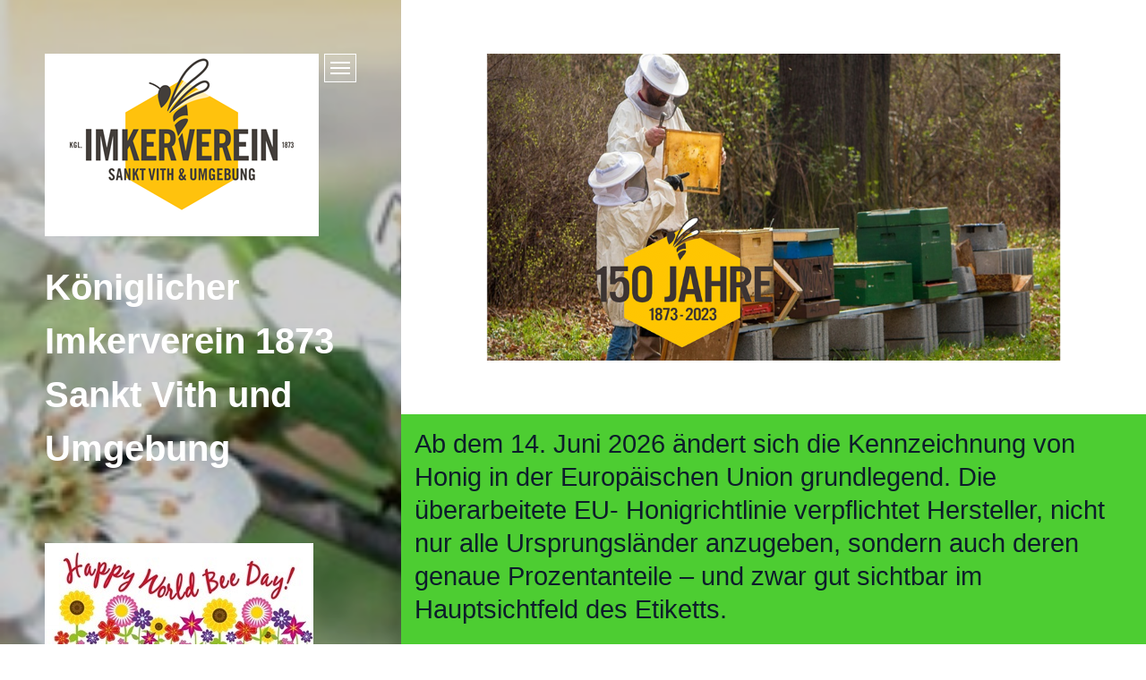

--- FILE ---
content_type: text/html
request_url: https://www.imker-ostbelgien.be/
body_size: 7251
content:
<!DOCTYPE html> <html prefix="og: https://ogp.me/ns#" class="no-js responsivelayout" lang="de" data-zpdebug="false" data-ptr="" data-pagename="Startseite"> <head> <meta http-equiv="content-type" content="text/html; charset=utf-8"> <meta name="viewport" content="width=device-width, initial-scale=1.0"> <meta name="description" content="Infoportal f&#252;r die Mitglieder und Interessenten des K&#246;niglchen Imkervereins 1873 Sankt Vith und Umgebung"> <meta name="keywords" content="Imker-Honigbienen-Wildbienen-Ostbelgien-Naturschutz"> <meta name="generator" content="Zeta Producer 16.7.0.0, ZP16B, 26.07.2023 06:52:54"> <meta name="robots" content="index, follow"> <title>Webseite der 5 Eifelgemeinden in Ostbelgien</title> <meta property="og:type" content="website"> <meta property="og:title" content="Webseite der 5 Eifelgemeinden in Ostbelgien"> <meta property="og:description" content="Infoportal f&#252;r die Mitglieder und Interessenten des K&#246;niglchen Imkervereins 1873 Sankt Vith und Umgebung"> <meta property="og:url" content="https://www.imker-ostbelgien.be/index.html"> <meta property="twitter:card" content="summary_large_image"> <meta property="twitter:title" content="Webseite der 5 Eifelgemeinden in Ostbelgien"> <meta property="twitter:description" content="Infoportal f&#252;r die Mitglieder und Interessenten des K&#246;niglchen Imkervereins 1873 Sankt Vith und Umgebung"> <script>
		document.documentElement.className = document.documentElement.className.replace(/no-js/g, 'js');
	</script> <link rel="stylesheet" href="assets/bundle.css?v=638468894245499064"> <link rel="stylesheet" href="assets/bundle-print.css?v=638354670799080421" media="print"> <script src="assets/bundle.js?v=638468894245499064"></script> <link rel="canonical" href="https://www.imker-ostbelgien.be/index.html"> <link rel="preload" href="assets/fonts/fontawesome-webfont.woff2?v=4.7.0" as="font" type="font/woff2" crossorigin=""> <script>
		// if after 1000ms we haven't got webfonts, show the user something, a FOUT is better than nothing
		// http://kevindew.me/post/47052453532/a-fallback-for-when-google-web-font-loader-fails
		setTimeout(function() {
			// you can have the webfont.js cached but still have no classes fire and you will have a window.WebFontConfig object
			if ( ! ("WebFont" in window)) {
				// non wfl loader class name because their events could still fire
				document.getElementsByTagName("html")[0].className += " wf-fail";
			}
		}, 1000);
	
		WebFontConfig = {
			custom: { 
				families: [ 'Source+Sans+Pro:300,400,700,400italic:latin', 'Roboto:300,400,700', 'Open+Sans:300,400,600' ], 
				urls: ['media/fonts/zp-webfonts.css?v=754779235']
			}
		};
	</script> <script src="assets/js/webfont/1.6.28/webfont-local.js"></script> <link class="zpfaviconmeta" rel="shortcut icon" type="image/x-icon" href="assets/stock-images/standard-favicon.ico?v=2021070601"> <style id="zple_container_117">
#container_117, #container_117 p, #container_117 h1, #container_117 h2, #container_117 h3{color: #0D1D2B;}#container_117 a:not(.button):not(.fancybox):not(.zpSO-Uplink-Flat):not(.zpnolayoutlinkstyles), #container_117 a:not(.button):not(.fancybox):not(.zpSO-Uplink-Flat):not(.zpnolayoutlinkstyles):hover{color: #F9E806;}
#container_117{margin-top: 5px !important;margin-bottom: 5px !important;}
#container_117{padding-top: 0px !important;padding-bottom: 0px !important;padding-left: 0px !important;padding-right: 0px !important;}
#container_117{background-color: #F9E806 !important;}
</style><style id="zple_column_233">
div.zpRow .zpColumn[data-column-id='233']{background-color: #4DCD32;padding-top:    15px;padding-bottom: 15px;}
</style> </head> <body id="bella-responsive" class="notouch"> <div id="bg" style="background-color: #4DCD32;"> <img src="media/images/save-the-bees.jpg" alt="decorative background image" class="bg"> </div> <a id="top"></a> <div id="page" class="clearfix"> <div id="sidebar" class="clearfix"> <div id="nav"> <script>
		function getParameterByNamezpsearchform(name) {
			name = name.replace(/[\[]/, "\\\[").replace(/[\]]/, "\\\]");
			var regexS = "[\\?&]" + name + "=([^&#]*)";
			var regex = new RegExp(regexS);
			var results = regex.exec(window.location.search);
			if(results == null) {
				return "";
			}
			else {
				return decodeURIComponent(results[1].replace(/\+/g, " "));
			}
		}
		function encode_htmlzpsearchform(astring) { //helps prevent XSS e.g. when printing search strings
			astring = typeof astring !== 'undefined' ? astring : "";

			astring = astring.replace(/</g, "&lt;");
			astring = astring.replace(/>/g, "&gt;");
			astring = astring.replace(/"/g, "&quo" + "t;");
			astring = astring.replace(/'/g, "&#x27;");
			astring = astring.replace(/\//g, "&#x2F;");
			astring = astring.replace(/\[\$/g, "");
			astring = astring.replace(/\$\]/g, "");

			return astring;
		}
		function searchzpsearchform() {
			var formId = "zpsearchform";
			if (document.getElementById(formId).q.value == 'Suchbegriff') {
				return false;
			}
			else if ($z.trim(document.getElementById(formId).q.value).length === 0) {
				alert("Bitte geben Sie einen Suchbegriff ein.");
				return false;
			}
			else{
				return;
			}
		}
	</script> <form id="zpsearchform" name="searchengine1" onsubmit="return searchzpsearchform()" action="suche.html" method="get" class="zpsearchform"> <input id="zpsearchfield" class="zpsearchfield typetext" type="text" name="q" title="Suche" placeholder="Suchbegriff" aria-label="Suchbegriff"> <input id="zpsearchbutton" class="zpsearchbutton" type="image" name="submit" src="assets/stock-images/default-magnifier.png" alt="Suchen" title="Suchen" aria-label="Suchen"> </form> <script>
	$(document).ready(function(){
		// set form field value to searchstring
		var tmpSearchstring = getParameterByNamezpsearchform("q");
		if ( tmpSearchstring ){
			if ( document.getElementById("zpsearchform")){
				// fill layout searchfield with searchsting
				document.getElementById("zpsearchform").q.value = tmpSearchstring;
			}
			
			if ( document.getElementById("zpsearchengine") ){
				// fill search page searchfield with searchsting
				document.getElementById("zpsearchengine").q2.value = tmpSearchstring;
				// focus search page searchfield
				document.getElementById("zpsearchengine").q2.focus();
			}
		}
	});
	</script> <ul class="zpmarkactive default touchhovermenu clickhovermenu out" data-trianglemode="true"><li class="zpnodefaults haschilds"><a class="active" href="index.html" data-isredirected="false">Startseite</a><ul><li class="zpnodefaults"><a href="bienenwachsumarbeitung-mittelwaende-aus-imkereigenen-bienenwachs.html" data-isredirected="false">Bienenwachsumarbeitung-Mittelwände aus imkereigenen Bienenwachs</a></li><li class="zpnodefaults"><a href="leitlinien-fuer-eine-gute-imkerliche-praxis.html" data-isredirected="false">Leitlinien für eine Gute Imkerliche Praxis</a></li><li class="zpnodefaults"><a href="der-vorstand-01.html" data-isredirected="false">Der Vorstand</a></li><li class="zpnodefaults"><a href="level-2.html" data-isredirected="false">Flugkreisrechner</a></li><li class="zpnodefaults"><a href="mitgliedschaft.html" data-isredirected="false">Mitgliedschaft 2025</a></li><li class="zpnodefaults"><a href="flyer-imkerverein.html" data-isredirected="false">Flyer Imkerverein</a></li><li class="zpnodefaults"><a href="apimondia-2022.html" data-isredirected="false">Apimondia 2022</a></li><li class="zpnodefaults"><a href="bildergalerie-blumenwiesen-2021.html" data-isredirected="false">Bildergalerie Blumenwiesen 2021</a></li><li class="zpnodefaults"><a href="caristand-anfahrt.html" data-isredirected="false">Neuer Caristand</a></li><li class="zpnodefaults"><a href="imkerboerse.html" data-isredirected="false">Imkerbörse: kostenlose Anzeige für Vereinsmitglieder</a></li><li class="zpnodefaults"><a href="die-restentmilbung.html" data-isredirected="false">Die Restentmilbung</a></li></ul></li><li class="zpnodefaults"><a href="imkereiprogramm.html" data-isredirected="false">Imkereiprogramm in Europa</a></li><li class="zpnodefaults"><a href="2-apitherapie-tag.html" data-isredirected="false">2. Apitherapie-Tag am 14. 01. 2023</a></li><li class="zpnodefaults"><a href="lust-auf-mehr-infos.html" data-isredirected="false">Lust auf mehr Infos!</a></li><li class="zpnodefaults"><a href="segeberger-betriebsweise.html" data-isredirected="false">Segeberger Betriebsweise</a></li><li class="zpnodefaults"><a href="voelkerfuehrung-in-der-standard-mini-plus-beute.html" data-isredirected="false">Völkerführung in der Standard Mini-Plus Beute</a></li><li class="zpnodefaults haschilds"><a href="die-dadant-betriebsweise.html" data-isredirected="false">Die Dadant Betriebsweise</a><ul><li class="zpnodefaults"><a href="die-dadant-betriebsweise-von-reiner-schwarz.html" data-isredirected="false">Die Dadant Betriebsweise von Reiner Schwarz</a></li></ul></li><li class="zpnodefaults"><a href="imkerei-fachbuecher.html" data-isredirected="false">Imkerei Fachbücher</a></li><li class="zpnodefaults haschilds"><a href="die-asiatische-hornisse-ueberwachung-kontrolle-und-praevention.html" data-isredirected="false">Die asiatische Hornisse: Überwachung; Kontrolle und Prävention</a><ul><li class="zpnodefaults"><a href="vortrag-von-agn-s-fayet-in-schoppen.html" data-isredirected="false">Vortrag von Agnès Fayet in Schoppen</a></li></ul></li><li class="zpnodefaults"><a href="kontakt.html" data-isredirected="false">Kontakt</a></li><li class="zpnodefaults"><a href="impressum.html" data-isredirected="false">Impressum</a></li><li class="zpnodefaults"><a href="neue-kontonummer.html" data-isredirected="false">Neue Kontonummer!</a></li></ul> <script>
$z(document).ready(function(){
	// we find the active page's a-tag and then walk upwards the dom marking the respective parent li as active/open
	$z('ul.zpmarkactive.default li a.active').parents('li').each(function(index){
		var that = this;
		// do not add open class to immediate parent li
		if ( index > 0 ){
			$z(that).addClass('open');
		}
		$z(that).addClass('active');
		//$z(that).find('> a').addClass('active');
	});
	$z("ul.zpmarkactive.default").removeClass("zpmarkactive");
	
	/*
	$z("ul.zpmarkactive.default li:has(a.active)").addClass("active");
	$z("ul.zpmarkactive.default li.haschilds > a").addClass("haschilds");
	$z("ul.zpmarkactive.default li.haschilds:has(a.active)").addClass("active");
	$z("ul.zpmarkactive.default li.active > a").addClass("active");
	
	$z("ul.zpmarkactive.default").removeClass("zpmarkactive")
	*/
});
</script> </div> <button type="button" id="mobilenavtoggle" class="btn ham" aria-label="Menü ein-/ausblenden"> <span class="first">&nbsp;</span> <span class="mid">&nbsp;</span> <span class="last">&nbsp;</span> </button> <div id="logo"> <a class="logo" href="index.html"><img src="assets/logo.png" width="306" height="204" alt="index.html" title="Königlicher Imkerverein 1873 Sankt Vith und Umgebung"></a> </div> <p class="webname"> <b>Königlicher Imkerverein 1873 Sankt Vith und Umgebung</b> </p> </div> <div id="content" class="clearfix"> <div id="header"> <a id="a1350"></a> <div id="headerslider" class="flexslider"> <div class="flex-container"> <ul class="slides"> <li class="first"> <img loading="lazy" src="media/images/imkerverein_logo_150jahre-test-1-large.png" width="1024" height="480" class="zpfocal" data-focus-x="50" data-focus-y="50" data-image-w="1024" data-image-h="480" alt=""> </li> </ul> </div> </div> <script>
		$z(document).ready(function() {
			var useCssAnimation = false;
			
			var autoplay = true;
			if ( $z("body").hasClass("zpreducemotion") && 'slide' !== 'fade' ){  // don't allow moving animations
				autoplay = false;
			}
			
			function initSlider(){
				console.log("Num Headers: 1");
				$z('#headerslider .flex-container').flexslider({
					useCSS: useCssAnimation,
					keyboard: true,
					itemMargin: 0,
					animation: 'slide',
					controlsContainer: '#headerslider.flexslider',
					slideshow: autoplay,
					slideshowSpeed: 5000,
					directionNav: false, touch: false,
					controlNav: false,
					randomize: false,
					
					pauseOnHover: true,
					smoothHeight: true,
					start: function(el){
						focalImages();
					},
					prevText: "zur&#252;ck",
					nextText: "weiter"
				});
				$z('#headerslider.flexslider').addClass("inited");
			}
			
			if ( $z('#headerslider .flex-container ul.slides li img').length > 0 ){
				// init flexslider after 1st image has loaded, so have dimensions as quickly as possible without having to wait too long on window loaded or such and can start right with doc ready
				$z('#headerslider .flex-container ul.slides li img').first().one("load", initSlider).each(function() {
					if(this.complete) $z(this).trigger('load');
				}); // .each() is to work around a browser bugs which don't fire load() for cached images http://stackoverflow.com/a/3877079
			}
			else{
				// also init flexslider if it doesn't contain images and is text only
				initSlider();
			}
			
			// make sure the slider is properly resized when the window is resized (400ms after window.resize ended)
			$z('#headerslider .flex-container').on('resize',function(event){
				// prevents slider.resize() from causing a windows.resize event again which looped
				event.stopPropagation();
			});
			var sliderTimeout1350 = null;
			$z(window).resize(function(event) {
				clearTimeout(sliderTimeout1350);
				sliderTimeout1350 = setTimeout(function() {
					var slider = $z('#headerslider .flex-container').data('flexslider');   
					debug.log("Resizing Slider: ", slider);
					if ( slider ){  // if slider contains only one image, slider will be undefined
						$z(slider).css('height', '');
						slider.resize();
					}
					clearTimeout(sliderTimeout1350); 
				}, 400);
			});
			
			// activate links for individual slideshow
			$z('#headerslider .flex-container ul.slides li[data-clickurl]').css("cursor","pointer");
			$z('#headerslider .flex-container ul.slides li[data-clickurl]').click(function (event){
				// Because this script captures clicks for a container, it will also fire when a regular link inside the container 
				// is clicked. Therefore, we check below, if a regular link i.e. <a href="#"> was the target of the click.
				// Depending on the browser used, event.target might not be available, but event.srcElement would…
				var targ;
				if (event.target){
					targ = event.target;
				}
				else if (event.srcElement) {
					targ = event.srcElement;
				}
				if (targ.nodeName == "A") {
					// a regular link i.e. in a Caption was clicked. Return early, so the link's href doesn't get overridden
					return;
				}
				
				if ( $z(this).data("clicktarget") ){
					window.open($z(this).data("clickurl"), $z(this).data("clicktarget"));
				}
				else{
					window.location = $z(this).data("clickurl");
				}
				event.preventDefault;
				return false;
			});
		});
  	</script> </div> <div class="articles zpgrid"> <div class="zparea " data-numcolumns="12" data-areaname="Standard" data-pageid="472"> <div id="container_117" class="zpContainer first last styled zpBreakout hasNews " data-zpeleel="container" data-zpleid="117"> <div class="zpRow standard " data-row-id="215"> <div class="zpColumn odd zpColumnWidth1 c12 styled first last" style="" data-column-id="233"> <div class="zpColumnItem"> <div id="a1562" data-article-id="1562" data-zpleid="1562" class="articlearea zpwText"> <h2 data-zpfieldname="headline">Ab dem 14. Juni 2026 ändert sich die Kennzeichnung von Honig in der Europäischen Union grundlegend. Die überarbeitete EU- Honigrichtlinie verpflichtet Hersteller, nicht nur alle Ursprungsländer anzugeben, sondern auch deren genaue Prozentanteile – und zwar gut sichtbar im Hauptsichtfeld des Etiketts.<br></h2> </div> </div> </div> </div> <div class="zpRow standard " data-row-id="223"> <div class="zpColumn odd zpColumnWidth1 c12 first last" style="" data-column-id="241"> <div class="zpColumnItem"> <div id="a1560" data-article-id="1560" data-zpleid="1560" class="articlearea zpwText"> <h2 data-zpfieldname="headline">Generalversammlung im Januar 2026</h2> <p>Generalversammlung im Januar 2026&nbsp;</p><p>Am Samstag, den 31. Januar 2026 um 15 Uhr</p><p>Im Café Feyen in Meyerode</p><p data-end="393" data-start="376"><strong data-end="393" data-start="376">Tagesordnung:</strong></p><ol data-end="677" data-start="394"><li data-end="422" data-start="394"><p data-end="422" data-start="397">Eröffnung und Begrüßung</p></li><li data-end="456" data-start="423"><p data-end="456" data-start="426">Genehmigung der Tagesordnung</p></li><li data-end="493" data-start="457"><p data-end="493" data-start="460">Tätigkeitsbericht des Vorstands</p></li><li data-end="541" data-start="494"><p data-end="541" data-start="497">Kassenbericht und Bericht der Kassenprüfer</p></li><li data-end="571" data-start="542"><p data-end="571" data-start="545">Entlastung des Vorstands<br></p></li><li data-end="643" data-start="603"><p data-end="643" data-start="606"><strong data-end="641" data-start="606">Fachvortrag unseres Gastredners Paul Jungels</strong></p></li><li data-end="662" data-start="644"><p data-end="662" data-start="647">Verschiedenes</p></li><li data-end="677" data-start="663"><p data-end="677" data-start="666">Schlusswort<br></p></li></ol><p data-end="871" data-start="679">Wir freuen uns besonders, als <strong data-end="756" data-start="709">Gastredner Herrn Paul Jungels aus Luxemburg</strong> begrüßen zu dürfen, der in einem Fachvortrag aktuelle und praxisnahe Einblicke in die Varroaresistenz 2033 geben wird.</p><p data-end="962" data-start="873">Im Anschluss an die Generalversammlung besteht die Möglichkeit zum kollegialen Austausch.</p><p data-end="962" data-start="873">Herzliche Einladung an ALLE!!!</p><p data-end="1028" data-start="1003">Mit freundlichen Grüßen</p><p data-end="1028" data-start="1003">Der Vorstand</p><p data-end="1028" data-start="1003"><br></p><p><br></p><p><br></p><p><br></p><p><br></p><p><br></p> </div> </div> </div> </div> <div class="zpRow standard " data-row-id="175"> <div class="zpColumn odd zpColumnWidth1 c12 first last" style="" data-column-id="193"> <div class="zpColumnItem"> <div id="a1509" data-article-id="1509" data-zpleid="1509" class="articlearea zpwText"> <p></p> </div> </div> </div> </div> <div class="zpRow standard " data-row-id="174"> <div class="zpColumn odd zpColumnWidth1 c12 first last" style="" data-column-id="192"> <div class="zpColumnItem"> <div id="a1503" data-article-id="1503" data-zpleid="1503" class="articlearea zpwText"> <a href="http://www.andyhoppe.com/" title="Besucherzaehler"><img src="//c.andyhoppe.com/1673628382" style="border:none;" alt="Besucherzaehler" class="fr-draggable"></a> </div> </div> </div> </div> </div> </div> </div> </div> <div id="sidebar-bottom" class="sidebar clearfix"> <div id="news"> <div class="zparea " data-numcolumns="12" data-areaname="News" data-pageid="472"> <div id="container_59" class="zpContainer first last hasNews " data-zpeleel="container" data-zpleid="59"> <div class="zpRow standard news noresize noresize " data-row-id="41"> <div class="zpColumn odd zpColumnWidth1 c12 first last" style="" data-column-id="42"> <div class="zpColumnItem"> <div id="a1450" data-article-id="1450" data-zpleid="1450" class="articlearea zpwBild popupimage"> <div id="igal1450" class="zpImageGallery" data-kind="singleimage" data-titleshow="1" data-htmltitle="" data-width="auto" data-height="auto" data-bordercolor="default" data-borderwidth="0" data-margin="0" data-titleposition="outside" data-transition="elastic" data-slideshow="0"> <a class="fancybox preloadimg zpnolayoutlinkstyles" href="media/images/happy-bee-2022-large.jpg" title="" aria-label="Bild in Lightbox öffnen (open image in lightbox)"> <img loading="lazy" class="singleImage" src="media/images/happy-bee-2022.jpg" width="300" height="129" alt=""> </a> </div> </div> </div> <div class="zpColumnItem"> <div id="a1336" data-article-id="1336" data-zpleid="1336" class="articlearea zpwText"> <div class="newsbox newsblock"> <h3 data-zpfieldname="headline">Willkommen auf unserer Webseite</h3> <div class="newstext clearbefore newscontent"></div> </div> </div> </div> </div> </div> </div> </div> </div> <div id="xmenu" class=""> <a class="xmenulink" href="index.html">Startseite</a> <a class="xmenulink" href="kontakt.html">Kontakt</a> <a class="xmenulink" href="impressum.html">Impressum</a> </div> <div id="footerinfo"> <p> © 2026 Königlicher Imkerverein 1873 Sankt Vith und Umgebung </p> </div> </div> </div> <script>
    	var resizeTimer; // used to throttle window.resize, so it doesn't get called too frequent

		function setHeights(){
			var desktopBreakpoint = 960; // needs to correspond with value set in styles.less
			var pageHeight = $z("#page").outerHeight();
			var sidebarHeight = $z("#sidebar").outerHeight() + $z("#sidebar-bottom").outerHeight();
			var footerHeight = $z("#footer").outerHeight() | 0;
			
			var newHeight = pageHeight - footerHeight;
			if ( newHeight + footerHeight < sidebarHeight ){
				newHeight = sidebarHeight - footerHeight;
			}
			
			$z("#content").css("min-height", "");
			if ( $z(window).width() > desktopBreakpoint ) {
				$z("#content").css("min-height", newHeight + "px");
			}
		}

		$z(document).ready(function () {
			// switches the Mobile Navigation-Menu on/off, when "Menu" link is clicked.
			$z("button#mobilenavtoggle").off();
			$z("button#mobilenavtoggle").on("click", function(e){
				e.preventDefault(); 
				e.stopPropagation();
				$z("#mobilenavtoggle").toggleClass("on");
				
				
				$z("#sidebar #nav").slideToggle(300, function (){
					$z("#sidebar #nav").toggleClass("on");
					//clear inline styles set by "slideToggle" so the don't stick around e.g. after window enlargement or orientation change
					$z(this).css("display",""); 	
				});
			});
		
			// setTimeout(setHeights, 250);
		});
		/*
		
		*/
	</script> 
	<!--
	* Layout: Bella Responsive (by StS)
	* $Id: default.html 2023-03-02 17:23:19 +0100 Stefan S  ec42e40d01882b7ce32f3332ab0d932ac2717c1b $
	-->
	 </body> </html>